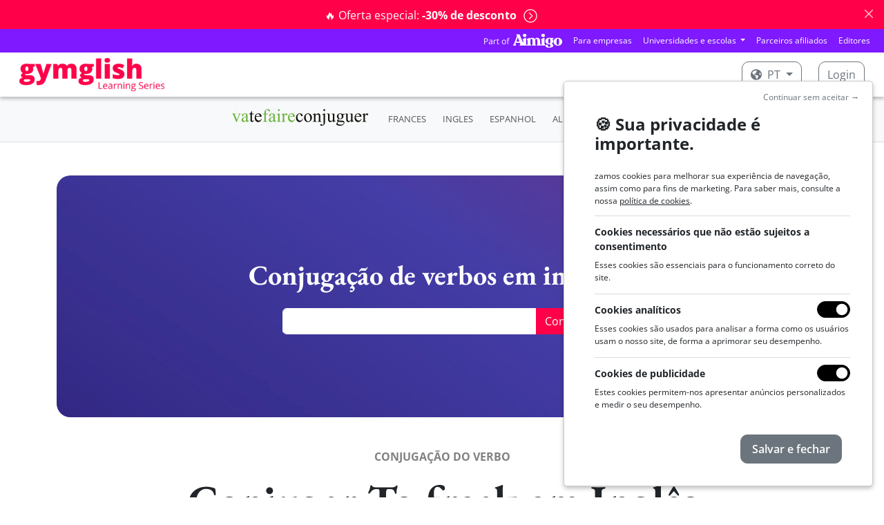

--- FILE ---
content_type: text/html; charset=utf-8
request_url: https://www.gymglish.com/pt/conjugacao/ingles/verbo/to_freak
body_size: 13044
content:



<!DOCTYPE html>

<html  lang="pt" prefix="og: http://ogp.me/ns#">
  <head>
    
      <script>
var getCleanTrackingUrl = function() {
  var a = document.createElement('a');
  a.href = window.location.href;
  var url = a.pathname;

  var params = [ 'username', 'password', 'idnlm', 'e', 's'];
  if (a.search) {
    var qps = '&' + a.search.replace('?', '') + '&';
    for (var i = 0; i < params.length; i++) {
      var param = params[i];
      var iop = qps.indexOf('&' + param + '=');
      if(iop > -1) {
        ioe = qps.indexOf('&', iop + 1);
        qps = qps.slice(0, iop) + qps.slice(ioe, qps.length);
      }
    }

    a.search = qps.slice(1, qps.length - 1);
    url = a.pathname;
    if (a.search) {
      url += a.search;
    }
    if (url.match(/\?$/)) {
      url = url.slice(0, -1);
    }
  }
  return url;
};
</script>
    <script>
      window.dataLayer = window.dataLayer || [];
    </script>
    <script>(function(w,d,s,l,i){w[l]=w[l]||[];w[l].push({'gtm.start':
    new Date().getTime(),event:'gtm.js'});var f=d.getElementsByTagName(s)[0],
    j=d.createElement(s),dl=l!='dataLayer'?'&l='+l:'';j.async=true;j.src=
    'https://www.googletagmanager.com/gtm.js?id='+i+dl;f.parentNode.insertBefore(j,f);
    })(window,document,'script','dataLayer','GTM-KXG4NZC');</script>
    
    

    <meta charset="utf-8">
    
      
    

    
      
        
          <script type="application/ld+json">{"@context": "https://schema.org", "@type": "BreadcrumbList", "itemListElement": [{"@type": "ListItem", "position": 1, "item": {"@id": "https://www.gymglish.com/pt", "name": "Início"}}, {"@type": "ListItem", "position": 2, "item": {"@id": "https://www.gymglish.com/pt/conjugacao/ingles", "name": "Conjugação inglesa com Gymglish"}}, {"@type": "ListItem", "position": 3, "item": {"@id": "https://www.gymglish.com/pt/conjugacao/ingles/verbo/to_freak", "name": "To_freak"}}]}</script>
        
      
    

    
      <meta name="viewport" content="width=device-width,initial-scale=1,shrink-to-fit=no">
    

    <link rel="image_src" href="https://fastly-a9fast-com.freetls.fastly.net/www.gymglish.com/images/website-logo-80x.png" />
    
  <link href="https://fastly-a9fast-com.freetls.fastly.net/static-s3/webmedia/css/dist/website-netflix.446ce1110dad340d8dfa.min.css" rel="stylesheet" type="text/css" />

    

    

  <meta name="apple-itunes-app" content="app-id=536600573">
  <meta name="google-play-app" content="app-id=vatefaireconjuguer.app">

  
    <meta name="viewport" content="width=device-width,initial-scale=1,shrink-to-fit=no">
  

  
    
      
  <title>
    Conjugação inglês do verbo to freak - Conjugador ingleŝ    </title>
  <meta name="description" content="Conjugação inglesa do verbo to freak. Conjugação do verbo to freak em cada tempo.." />

    
  


    
    
      
        <link rel="alternate" hreflang="en" href="https://www.gymglish.com/en/conjugation/english/verb/to_freak">
        <link rel="alternate" hreflang="x-default" href="https://www.gymglish.com/en/conjugation/english/verb/to_freak">
        <link rel="alternate" hreflang="fr" href="https://www.gymglish.com/fr/conjugaison/anglais/verbe/to_freak">
        <link rel="alternate" hreflang="de" href="https://www.gymglish.com/de/konjugation/englisch/verb/to_freak">
        <link rel="alternate" hreflang="es" href="https://www.gymglish.com/es/conjugacion/ingles/verbo/to_freak">
        <link rel="alternate" hreflang="sv" href="https://www.gymglish.com/sv/konjugation/engelska/verb/to_freak">
        <link rel="alternate" hreflang="nl" href="https://www.gymglish.com/nl/vervoeging/engels/werkwoord/to_freak">
        <link rel="alternate" hreflang="pt" href="https://www.gymglish.com/pt/conjugacao/ingles/verbo/to_freak">
        <link rel="alternate" hreflang="it" href="https://www.gymglish.com/it/coniugazione/inglese/verbo/to_freak">
    
    
      <link rel="shortcut icon" href="https://fastly-a9fast-com.freetls.fastly.net/www.gymglish.com/favicon.ico">
<link rel="icon" type="image/png" sizes="16x16" href="https://fastly-a9fast-com.freetls.fastly.net/www.gymglish.com/images/logos/icon-gg-1024x1024.png?w=16&amp;h=16">
<link rel="icon" type="image/png" sizes="32x32" href="https://fastly-a9fast-com.freetls.fastly.net/www.gymglish.com/images/logos/icon-gg-1024x1024.png?w=32&amp;h=32">
<link rel="icon" type="image/png" sizes="64x64" href="https://fastly-a9fast-com.freetls.fastly.net/www.gymglish.com/images/logos/icon-gg-1024x1024.png?w=64&amp;h=64">
<link rel="icon" type="image/png" sizes="96x96" href="https://fastly-a9fast-com.freetls.fastly.net/www.gymglish.com/images/logos/icon-gg-1024x1024.png?w=96&amp;h=96">
<link rel="icon" type="image/png" sizes="160x160" href="https://fastly-a9fast-com.freetls.fastly.net/www.gymglish.com/images/logos/icon-gg-1024x1024.png?w=160&amp;h=160">
<link rel="icon" type="image/png" sizes="192x192" href="https://fastly-a9fast-com.freetls.fastly.net/www.gymglish.com/images/logos/icon-gg-1024x1024.png?w=192&amp;h=192">
<link rel="apple-touch-icon" sizes="120x120" href="https://fastly-a9fast-com.freetls.fastly.net/www.gymglish.com/images/logos/icon-gg-1024x1024.png?w=120&amp;h=120">
<link rel="apple-touch-icon" sizes="152x152" href="https://fastly-a9fast-com.freetls.fastly.net/www.gymglish.com/images/logos/icon-gg-1024x1024.png?w=152&amp;h=152">
<link rel="apple-touch-icon" sizes="167x167" href="https://fastly-a9fast-com.freetls.fastly.net/www.gymglish.com/images/logos/icon-gg-1024x1024.png?w=167&amp;h=167">
<link rel="apple-touch-icon" sizes="180x180" href="https://fastly-a9fast-com.freetls.fastly.net/www.gymglish.com/images/logos/icon-gg-1024x1024.png?w=180&amp;h=180">
    
    
      <link rel="canonical" href="https://www.gymglish.com/pt/conjugacao/ingles/verbo/to_freak">
    
    
    
    
      
        <script async defer data-domain="gymglish.com" src="https://plausible.io/js/script.js"></script>
<script>window.plausible = window.plausible || function() { (window.plausible.q = window.plausible.q || []).push(arguments) }</script>
      
    
  </head>
  <body class="a9-body-sticky-header ">
    
      <noscript><iframe src="https://www.googletagmanager.com/ns.html?id=GTM-KXG4NZC" height="0" width="0" style="display:none;visibility:hidden"></iframe></noscript>
    
    
  
    
  
    
  
    






  
    <div class="alert alert-danger alert-dismissible fade show text-center a9-website-top-alert" role="alert">
      
      
        
      
      
          
            <a href="/pt/shop"  data-a9-plausible-click-event="discount-banner-cta-click">
              🔥 Oferta especial: <strong>-30% de desconto</strong>
              <span class="a9-disable-alert-links-hidden alert-chevron-circle-right"><svg  xmlns="https://www.w3.org/2000/svg" viewBox="0 0 512 512">
                            <path d="M8 256c0 137 111 248 248 248s248-111 248-248S393 8 256 8 8 119 8 256zM256 40c118.7 0 216 96.1 216 216 0 118.7-96.1 216-216 216-118.7 0-216-96.1-216-216 0-118.7 96.1-216 216-216zm86.6 224.5l-115.1 115c-4.7 4.7-12.3 4.7-17 0l-7.1-7.1c-4.7-4.7-4.7-12.3 0-17L303 256l-99.5-99.5c-4.7-4.7-4.7-12.3 0-17l7.1-7.1c4.7-4.7 12.3-4.7 17 0l115.1 115c4.6 4.8 4.6 12.4-.1 17.1z"/>
                        </svg></span>
            </a>
          
        
      
      <button type="button" class="btn-close" data-bs-dismiss="alert" aria-label="Close"></button>
    </div>
  

    





    






  
  





  <nav class="navbar navbar-expand-lg navbar-dark gymglish-aimigo-navbar px-2 p-lg-0">
    <div class="container-fluid">
      <picture><source srcset="https://fastly-a9fast-com.freetls.fastly.net/s3/studio-gymglish-com/website/part-of-aimigo-logo-d77ff757.png.__a9webp__.webp?h=20, https://fastly-a9fast-com.freetls.fastly.net/s3/studio-gymglish-com/website/part-of-aimigo-logo-d77ff757.png.__a9webp__.webp?h=40 2x" type="image/webp"><img src="https://fastly-a9fast-com.freetls.fastly.net/s3/studio-gymglish-com/website/part-of-aimigo-logo-d77ff757.png?h=20" srcset="https://fastly-a9fast-com.freetls.fastly.net/s3/studio-gymglish-com/website/part-of-aimigo-logo-d77ff757.png?h=40 2x" class="d-block d-lg-none"></picture>
      <button class="navbar-toggler" type="button" data-bs-toggle="collapse" data-bs-target="#navbarTogglerPartOfAimigo" aria-controls="navbarTogglerPartOfAimigo" aria-expanded="false" aria-label="Toggle navigation">
        <span class="navbar-toggler-icon"></span>
      </button>
      <div class="collapse navbar-collapse justify-content-end" id="navbarTogglerPartOfAimigo">
        <ul class="navbar-nav mb-2 mb-lg-0 align-items-center">
          <a href="https://www.aimigo.coach"><picture><source srcset="https://fastly-a9fast-com.freetls.fastly.net/s3/studio-gymglish-com/website/part-of-aimigo-logo-d77ff757.png.__a9webp__.webp?h=20, https://fastly-a9fast-com.freetls.fastly.net/s3/studio-gymglish-com/website/part-of-aimigo-logo-d77ff757.png.__a9webp__.webp?h=40 2x" type="image/webp"><img src="https://fastly-a9fast-com.freetls.fastly.net/s3/studio-gymglish-com/website/part-of-aimigo-logo-d77ff757.png?h=20" srcset="https://fastly-a9fast-com.freetls.fastly.net/s3/studio-gymglish-com/website/part-of-aimigo-logo-d77ff757.png?h=40 2x" class="d-none d-lg-block me-2"></picture></a>
          



<li class="nav-item">
  <a class="nav-link" href="https://www.aimigo.coach/pt/business">Para empresas</a>
</li>

<li class="nav-item dropdown">
  <div class="dropdown">
    <a class="dropdown-toggle nav-link" href="#" role="button" data-bs-toggle="dropdown" aria-expanded="false">
      Universidades e escolas
    </a>
    <div class="dropdown-menu dropdown-menu-end">
      <a class="dropdown-item" href="https://www.aimigo.coach/pt/educators">Para os meus alunos</a>
      <a class="dropdown-item" href="https://www.aimigo.coach/pt/partnership">Para os meus clientes</a>
    </div>
  </div>
</li>
<li class="nav-item">
  <a class="nav-link" href="https://www.aimigo.coach/pt/partnership">Parceiros afiliados</a>
</li>
<li class="nav-item">
  <a class="nav-link" href="https://www.aimigo.coach/pt/editors">Editores</a>
</li>

        </ul>
      </div>
    </div>
  </nav>


<header class="navbar navbar-dark a9-netflix-header mb-0 navbar-expand-md">
  <nav class="container-fluid">
    <a href="/pt" class="navbar-brand flex-grow-1">
      
        <picture><source data-srcset="https://fastly-a9fast-com.freetls.fastly.net/www.gymglish.com/static/images/logos/h420-with-mention/logo-gymglish-learning-series-white.png.__a9webp__.webp?w=350, https://fastly-a9fast-com.freetls.fastly.net/www.gymglish.com/static/images/logos/h420-with-mention/logo-gymglish-learning-series-white.png.__a9webp__.webp?w=700 2x" type="image/webp"><img data-src="https://fastly-a9fast-com.freetls.fastly.net/www.gymglish.com/static/images/logos/h420-with-mention/logo-gymglish-learning-series-white.png?w=350" data-srcset="https://fastly-a9fast-com.freetls.fastly.net/www.gymglish.com/static/images/logos/h420-with-mention/logo-gymglish-learning-series-white.png?w=700 2x" class="a9lazyload a9-netflix-logo a9-netflix-logo-white"></picture>
        <picture><source data-srcset="https://fastly-a9fast-com.freetls.fastly.net/www.gymglish.com/static/images/logos/h420-with-mention/logo-gymglish-learning-series-red.png.__a9webp__.webp?w=350, https://fastly-a9fast-com.freetls.fastly.net/www.gymglish.com/static/images/logos/h420-with-mention/logo-gymglish-learning-series-red.png.__a9webp__.webp?w=700 2x" type="image/webp"><img data-src="https://fastly-a9fast-com.freetls.fastly.net/www.gymglish.com/static/images/logos/h420-with-mention/logo-gymglish-learning-series-red.png?w=350" data-srcset="https://fastly-a9fast-com.freetls.fastly.net/www.gymglish.com/static/images/logos/h420-with-mention/logo-gymglish-learning-series-red.png?w=700 2x" class="a9lazyload a9-netflix-logo a9-netflix-logo-red"></picture>
      
    </a>
    
      <ul class="navbar-nav mb-2 mb-lg-0 flex-md-row">
        
          <li class="nav-item dropdown">
            <div class="dropdown a9-language-dropdown nav-link py-0 me-3">
              
              <a class="btn a9-netflix-login-btn dropdown-toggle" href="#" role="button" data-bs-toggle="dropdown" aria-expanded="false">
                <svg class="me-1" xmlns="https://www.w3.org/2000/svg" viewBox="0 0 496 512">
                            <path d="M248 8C111.03 8 0 119.03 0 256s111.03 248 248 248 248-111.03 248-248S384.97 8 248 8zm82.29 357.6c-3.9 3.88-7.99 7.95-11.31 11.28-2.99 3-5.1 6.7-6.17 10.71-1.51 5.66-2.73 11.38-4.77 16.87l-17.39 46.85c-13.76 3-28 4.69-42.65 4.69v-27.38c1.69-12.62-7.64-36.26-22.63-51.25-6-6-9.37-14.14-9.37-22.63v-32.01c0-11.64-6.27-22.34-16.46-27.97-14.37-7.95-34.81-19.06-48.81-26.11-11.48-5.78-22.1-13.14-31.65-21.75l-.8-.72a114.792 114.792 0 0 1-18.06-20.74c-9.38-13.77-24.66-36.42-34.59-51.14 20.47-45.5 57.36-82.04 103.2-101.89l24.01 12.01C203.48 89.74 216 82.01 216 70.11v-11.3c7.99-1.29 16.12-2.11 24.39-2.42l28.3 28.3c6.25 6.25 6.25 16.38 0 22.63L264 112l-10.34 10.34c-3.12 3.12-3.12 8.19 0 11.31l4.69 4.69c3.12 3.12 3.12 8.19 0 11.31l-8 8a8.008 8.008 0 0 1-5.66 2.34h-8.99c-2.08 0-4.08.81-5.58 2.27l-9.92 9.65a8.008 8.008 0 0 0-1.58 9.31l15.59 31.19c2.66 5.32-1.21 11.58-7.15 11.58h-5.64c-1.93 0-3.79-.7-5.24-1.96l-9.28-8.06a16.017 16.017 0 0 0-15.55-3.1l-31.17 10.39a11.95 11.95 0 0 0-8.17 11.34c0 4.53 2.56 8.66 6.61 10.69l11.08 5.54c9.41 4.71 19.79 7.16 30.31 7.16s22.59 27.29 32 32h66.75c8.49 0 16.62 3.37 22.63 9.37l13.69 13.69a30.503 30.503 0 0 1 8.93 21.57 46.536 46.536 0 0 1-13.72 32.98zM417 274.25c-5.79-1.45-10.84-5-14.15-9.97l-17.98-26.97a23.97 23.97 0 0 1 0-26.62l19.59-29.38c2.32-3.47 5.5-6.29 9.24-8.15l12.98-6.49C440.2 193.59 448 223.87 448 256c0 8.67-.74 17.16-1.82 25.54L417 274.25z"/>
                        </svg> pt
              </a>
              <div class="dropdown-menu">
                
                  <a class="dropdown-item" href="/en" data-lang="en">English</a>
                
                  <a class="dropdown-item" href="/fr" data-lang="fr">Français</a>
                
                  <a class="dropdown-item" href="/de" data-lang="de">Deutsch</a>
                
                  <a class="dropdown-item" href="/es" data-lang="es">Español</a>
                
                  <a class="dropdown-item" href="/sv" data-lang="sv">Svenska</a>
                
                  <a class="dropdown-item" href="/nl" data-lang="nl">Nederlands</a>
                
                  <a class="dropdown-item active" href="/pt" data-lang="pt">Português</a>
                
                  <a class="dropdown-item" href="/zh" data-lang="zh">中文</a>
                
                  <a class="dropdown-item" href="/it" data-lang="it">Italiano</a>
                
              </div>
            </div>
          </li>
        

        
          <li class="nav-item">
            <a class="btn a9-netflix-login-btn" href="/workbook/login-link">
              Login
            </a>
          </li>
        
      </ul>
    
  </nav>
</header>

  

    

<header>
  <div>
    <nav class="navbar navbar-expand-md navbar-light bg-light a9-navbar-secondary-v3">
      <div class="mx-auto d-md-flex d-block flex-sm-nowrap flex-grow-1 flex-md-grow-0 px-4 text-center">
        
        <a class="navbar-brand" href="/pt/conjugacao/frances">
          <picture><source srcset="https://fastly-a9fast-com.freetls.fastly.net/www.gymglish.com/static/images/logos/h420-no-mention/vtfc_logo_h420px.png.__a9webp__.webp?h=30, https://fastly-a9fast-com.freetls.fastly.net/www.gymglish.com/static/images/logos/h420-no-mention/vtfc_logo_h420px.png.__a9webp__.webp?h=60 2x" type="image/webp"><img src="https://fastly-a9fast-com.freetls.fastly.net/www.gymglish.com/static/images/logos/h420-no-mention/vtfc_logo_h420px.png?h=30" srcset="https://fastly-a9fast-com.freetls.fastly.net/www.gymglish.com/static/images/logos/h420-no-mention/vtfc_logo_h420px.png?h=60 2x" id="logo-conjugator"></picture>
        </a>
      
        
          <button class="navbar-toggler collapsed" type="button" data-bs-toggle="collapse" data-bs-target="#navbarNav" aria-controls="navbarNav" aria-expanded="false" aria-label="Toggle navigation">
          </button>
          <div class="collapse navbar-collapse" id="navbarNav">
            <ul class="navbar-nav align-items-center">
              <li class="nav-item mx-1">
          <a class="nav-link" href="/pt/conjugacao/frances">FRANCES</a>
        </li><li class="nav-item mx-1">
          <a class="nav-link" href="/pt/conjugacao/ingles">INGLES</a>
        </li><li class="nav-item mx-1">
          <a class="nav-link" href="/pt/conjugacao/espanhol">ESPANHOL</a>
        </li><li class="nav-item mx-1">
          <a class="nav-link" href="/pt/conjugacao/alemao">ALEMAO</a>
        </li><li class="nav-item mx-1">
          <a class="nav-link" href="/pt/conjugacao/italiano">ITALIANO</a>
        </li>
            </ul>
          </div>
        
      </div>
    </nav>
  </div>
</header>

  


    <div id="a9-iframe-resizer" class="flex-grow-1">
      
  <main class="container">
    <input id="current-conjugator" type="hidden" value="EN">
    <div  class="a9-iframe-resizer">
      

        
          <div class="mt-5 a9-tablet-only-jumbotron-section">
            <div class="carousel slide a9-jumbotron-carousel" data-bs-ride="carousel" data-bs-pause="false">
  <div class="a9-jumbotron-slide-filter a9-jumbotron-slide-text-parent">
    <div class="container-xxl">
      
        <div class="a9-jumbotron-slide-text-container a9-jumbotron-slide-text-container-always-center-no-restriction a9-jumbotron-limited-width">
          
                <div class="h1 my-0">
                
  Conjugação de verbos em inglês <picture><source data-srcset="https://fastly-a9fast-com.freetls.fastly.net/s3/studio-gymglish-com/website/US-UK_icon-ca8c8514.png.__a9webp__.webp?h=30, https://fastly-a9fast-com.freetls.fastly.net/s3/studio-gymglish-com/website/US-UK_icon-ca8c8514.png.__a9webp__.webp?h=60 2x" type="image/webp"><img data-src="https://fastly-a9fast-com.freetls.fastly.net/s3/studio-gymglish-com/website/US-UK_icon-ca8c8514.png?h=30" data-srcset="https://fastly-a9fast-com.freetls.fastly.net/s3/studio-gymglish-com/website/US-UK_icon-ca8c8514.png?h=60 2x" class="a9lazyload mb-1"></picture>

                </div>
                <form class="search-form search-form_conjugation mx-auto mt-4" id="searchform" method="get" action="/pt/conjugacao/ingles/search" accept-charset="utf-8">
                  <div class="input-group flex-nowrap">
                    <input id="vtfc-verb-input" type="text" class="form-control search-box" name="verb">
                    <input type="submit" id="submit-search" class="btn btn-primary" value="Conjugar" />
                  </div>
                </form>
              
        </div>
      
    </div>
  </div>
  <div class="carousel-inner">
    
                


  
  <div class="carousel-item active">
    
      <picture><source media="(max-width: 767px)" type="image/webp"  srcset="https://fastly-a9fast-com.freetls.fastly.net/s3/studio-gymglish-com/website/pc-jumbotron-mobile-fd821611.png.__a9webp__.webp?w=768 1x, https://fastly-a9fast-com.freetls.fastly.net/s3/studio-gymglish-com/website/pc-jumbotron-mobile-fd821611.png.__a9webp__.webp?w=1536 2x">
<source media="(max-width: 767px)"  srcset="https://fastly-a9fast-com.freetls.fastly.net/s3/studio-gymglish-com/website/pc-jumbotron-mobile-fd821611.png?w=768 1x, https://fastly-a9fast-com.freetls.fastly.net/s3/studio-gymglish-com/website/pc-jumbotron-mobile-fd821611.png?w=1536 2x">
<source media="(min-width: 768px)" type="image/webp"  srcset="https://fastly-a9fast-com.freetls.fastly.net/s3/studio-gymglish-com/website/pc-jumbotron-tablet-23788e9c.png.__a9webp__.webp?w=2400 1x, https://fastly-a9fast-com.freetls.fastly.net/s3/studio-gymglish-com/website/pc-jumbotron-tablet-23788e9c.png.__a9webp__.webp?w=4800 2x">
<source media="(min-width: 768px)"  srcset="https://fastly-a9fast-com.freetls.fastly.net/s3/studio-gymglish-com/website/pc-jumbotron-tablet-23788e9c.png?w=2400 1x, https://fastly-a9fast-com.freetls.fastly.net/s3/studio-gymglish-com/website/pc-jumbotron-tablet-23788e9c.png?w=4800 2x">
<img  src="https://fastly-a9fast-com.freetls.fastly.net/s3/studio-gymglish-com/website/pc-jumbotron-tablet-23788e9c.png?w=2400" srcset="https://fastly-a9fast-com.freetls.fastly.net/s3/studio-gymglish-com/website/pc-jumbotron-tablet-23788e9c.png?w=4800 2x"></picture>
    
  </div>











              
  </div>
</div>
          </div>
        

        
          




  
    <!-- DETAILS DU VERBE & OPTIONS -->
    <div class="full-info">
      <div id="details-du-verbe">
        <h1 class="h2 conjugation-verb text-center">
          
            <p class="text-center text-uppercase conjugation-info conjugation-intro mt-5">Conjugação do verbo</p>
          
          Conjugar To freak em Inglês
        </h1>
      </div>
      <div class="text-center fst-italic conjugation-info">
        
          Verbo <strong>regular</strong>
        
      </div>
      <div class="text-center fst-italic conjugation-info">
        freak, freaked, freaked
      </div>
    </div>

    

    

    <!-- VERB FORMS -->
    <h2 class="conjugation-mode">
      Indicative
    </h2>
    <div class="conjugation-divider"></div>

    <div class="row">
      <div class="col-6 col-lg-4">
        <h3 class="font-weight-bold tense-name">Present (simple)</h3>
        <ul class="conjucation-forms">
          <li>I <span class="vert">
            
              freak
            
          </span> </li>

          <li>you <span class="vert">
            
              freak
            
          </span> </li>

          <li>he <span class="vert">
            
              
                freaks
              
            
          </span> </li>

          <li>we <span class="vert">
            
              freak
            
          </span> </li>

          <li>you <span class="vert">
            
              freak
            
          </span> </li>

          <li>they <span class="vert">
            
              freak
            
          </span> </li>
        </ul>
      </div>
      <div class="col-6 col-lg-4">
        <h3 class="font-weight-bold tense-name">Present progressive / continuous</h3>
        <ul class="conjucation-forms">
          <li>I am <span class="vert">freaking</span> </li>
          <li>you are <span class="vert">freaking</span> </li>
          <li>he is <span class="vert">freaking</span> </li>
          <li>we are <span class="vert">freaking</span> </li>
          <li>you are <span class="vert">freaking</span> </li>
          <li>they are <span class="vert">freaking</span> </li>
        </ul>
      </div>

      <div class="col-6 col-lg-4">
        <h3 class="font-weight-bold tense-name">Past (simple)</h3>
        <ul class="conjucation-forms">
          <li> I <span class="vert">
            
              freaked
            
          </span> </li>

          <li>you <span class="vert">
            
              freaked
            
          </span> </li>

          <li>he <span class="vert">
            
              freaked
            
          </span> </li>

          <li>we <span class="vert">
            
              freaked
            
          </span> </li>

          <li>you <span class="vert">
            
              freaked
            
          </span> </li>

          <li>they <span class="vert">
            
              freaked
            
          </span> </li>

        </ul>
      </div>

      <div class="col-6 col-lg-4">
        <h3 class="font-weight-bold tense-name">Past progressive / continuous</h3>
        <ul class="conjucation-forms">
          <li>I was <span class="vert">freaking</span> </li>
          <li>you were <span class="vert">freaking</span> </li>
          <li>he was <span class="vert">freaking</span> </li>
          <li>we were <span class="vert">freaking</span> </li>
          <li>you were <span class="vert">freaking</span> </li>
          <li>they were <span class="vert">freaking</span> </li>
        </ul>
      </div>

      <div class="col-6 col-lg-4">
        <h3 class="font-weight-bold tense-name">Present perfect (simple)</h3>
        <ul class="conjucation-forms">
          <li>I have <span class="vert">freaked</span> </li>
          <li>you have <span class="vert">freaked</span> </li>
          <li>he has <span class="vert">freaked</span> </li>
          <li>we have <span class="vert">freaked</span> </li>
          <li>you have <span class="vert">freaked</span> </li>
          <li>they have <span class="vert">freaked</span> </li>
        </ul>
      </div>

      <div class="col-6 col-lg-4">
        <h3 class="font-weight-bold tense-name">Present perfect progressive / continuous</h3>
        <ul class="conjucation-forms">
          <li>I have been <span class="vert">freaking</span> </li>
          <li>you have been <span class="vert">freaking</span> </li>
          <li>he has been <span class="vert">freaking</span> </li>
          <li>we have been <span class="vert">freaking</span> </li>
          <li>you have been <span class="vert">freaking</span> </li>
          <li>they have been <span class="vert">freaking</span> </li>
        </ul>
      </div>

      <div class="col-6 col-lg-4">
        <h3 class="font-weight-bold tense-name">Past perfect</h3>
        <ul class="conjucation-forms">
          <li>I had <span class="vert">freaked</span> </li>
          <li>you had <span class="vert">freaked</span> </li>
          <li>he had <span class="vert">freaked</span> </li>
          <li>we had <span class="vert">freaked</span> </li>
          <li>you had <span class="vert">freaked</span> </li>
          <li>they had <span class="vert">freaked</span> </li>
        </ul>
      </div>

      <div class="col-6 col-lg-4">
        <h3 class="font-weight-bold tense-name">Past perfect progressive / continuous</h3>
        <ul class="conjucation-forms">
          <li>I had been <span class="vert">freaking</span> </li>
          <li>you had been <span class="vert">freaking</span> </li>
          <li>he had been <span class="vert">freaking</span> </li>
          <li>we had been <span class="vert">freaking</span> </li>
          <li>you had been <span class="vert">freaking</span> </li>
          <li>they had been <span class="vert">freaking</span> </li>
        </ul>
      </div>

      <div class="col-6 col-lg-4">
        <h3 class="font-weight-bold tense-name">Future</h3>
        <ul class="conjucation-forms">
          <li>I will <span class="vert">freak</span> </li>
          <li>you will <span class="vert">freak</span> </li>
          <li>he will <span class="vert">freak</span> </li>
          <li>we will <span class="vert">freak</span> </li>
          <li>you will <span class="vert">freak</span> </li>
          <li>they will <span class="vert">freak</span> </li>
        </ul>
      </div>

      <div class="col-6 col-lg-4">
        <h3 class="font-weight-bold tense-name">Future progressive / continuous</h3>
        <ul class="conjucation-forms">
          <li>I will be <span class="vert">freaking</span> </li>
          <li>you will be <span class="vert">freaking</span> </li>
          <li>he will be <span class="vert">freaking</span> </li>
          <li>we will be <span class="vert">freaking</span> </li>
          <li>you will be <span class="vert">freaking</span> </li>
          <li>they will be <span class="vert">freaking</span> </li>
        </ul>
      </div>

      <div class="col-6 col-lg-4">
        <h3 class="font-weight-bold tense-name">Future perfect</h3>
        <ul class="conjucation-forms">
          <li>I will have <span class="vert">freaked</span> </li>
          <li>you will have <span class="vert">freaked</span> </li>
          <li>he will have <span class="vert">freaked</span> </li>
          <li>we will have <span class="vert">freaked</span> </li>
          <li>you will have <span class="vert">freaked</span> </li>
          <li>they will have <span class="vert">freaked</span> </li>
        </ul>
      </div>

      <div class="col-6 col-lg-4">
        <h3 class="font-weight-bold tense-name">Future perfect continuous</h3>
        <ul class="conjucation-forms">
          <li>I will have been <span class="vert">freaking</span> </li>
          <li>you will have been <span class="vert">freaking</span> </li>
          <li>he will have been <span class="vert">freaking</span> </li>
          <li>we will have been <span class="vert">freaking</span>  </li>
          <li>you will have been <span class="vert">freaking</span> </li>
          <li>they will have been <span class="vert">freaking</span> </li>
        </ul>
      </div>
    </div>

    <h2 class="conjugation-mode">
      Conditional
    </h2>
    <div class="conjugation-divider"></div>

    <div class="row">
      <div class="col-6 col-lg-4">
        <h3 class="font-weight-bold tense-name">Simple</h3>
        <ul class="conjucation-forms">
          <li>I would <span class="vert">freak</span> </li>
          <li>you would <span class="vert">freak</span> </li>
          <li>he would <span class="vert">freak</span> </li>
          <li>we would <span class="vert">freak</span> </li>
          <li>you would <span class="vert">freak</span> </li>
          <li>they would <span class="vert">freak</span> </li>
        </ul>
      </div>

      <div class="col-6 col-lg-4">
        <h3 class="font-weight-bold tense-name">Progressive</h3>
        <ul class="conjucation-forms">
          <li>I would be <span class="vert">freaking</span> </li>
          <li>you would be <span class="vert">freaking</span> </li>
          <li>he would be <span class="vert">freaking</span> </li>
          <li>we would be <span class="vert">freaking</span> </li>
          <li>you would be <span class="vert">freaking</span> </li>
          <li>they would be <span class="vert">freaking</span> </li>
        </ul>
      </div>

      <div class="col-6 col-lg-4">
        <h3 class="font-weight-bold tense-name">Perfect</h3>
        <ul class="conjucation-forms">
          <li>I would have <span class="vert">freaked</span> </li>
          <li>you would have <span class="vert">freaked</span> </li>
          <li>he would have <span class="vert">freaked</span> </li>
          <li>we would have <span class="vert">freaked</span> </li>
          <li>you would have <span class="vert">freaked</span> </li>
          <li>they would have <span class="vert">freaked</span> </li>
        </ul>
      </div>

      <div class="col-6 col-lg-4">
        <h3 class="font-weight-bold tense-name">Perfect progressive</h3>
        <ul class="conjucation-forms">
          <li>I would have been <span class="vert">freaking</span> </li>
          <li>you would have been <span class="vert">freaking</span> </li>
          <li>he would have been <span class="vert">freaking</span> </li>
          <li>we would have been <span class="vert">freaking</span> </li>
          <li>you would have been <span class="vert">freaking</span> </li>
          <li>they would have been <span class="vert">freaking</span> </li>
        </ul>
      </div>
    </div>

    <h2 class="conjugation-mode">
      Infinitive
    </h2>
    <div class="conjugation-divider"></div>

    <div class="row">
      <div class="col-6 col-lg-4">
        <h3 class="font-weight-bold tense-name">Infinitive</h3>
        <ul class="conjucation-forms">
          <li>to <span class="vert">freak</span> </li>
        </ul>
      </div>
    </div>

    <h2 class="conjugation-mode">
      Imperative
    </h2>
    <div class="conjugation-divider"></div>

    <div class="row">
      <div class="col-6 col-lg-4">
        <h3 class="font-weight-bold tense-name">Imperative</h3>
        <ul class="conjucation-forms">
          <li><span class="vert">freak</span> </li>
          <li>Let's <span class="vert">freak</span> </li>
        </ul>
      </div>
    </div>
  



          
            
  <hr/>
  <div class="mt-5 text-center text-muted small">
    Se você tem dificuldades com a conjugação do verbo <i>to freak</i>, descubra nossos <a href="https://www.gymglish.com/pt/gymglish">cursos de inglês</a> Gymglish!

    Vatefaireconjuguer é um conjugador online gratuito criado pela Gymglish. Fundada em 2004, a Gymglish oferece cursos de idiomas online personalizados: <a href="https://www.gymglish.com/pt/gymglish">Curso de inglês online</a>, <a href="https://www.gymglish.com/pt/frantastique">curso de francês</a>, <a href="https://www.gymglish.com/pt/hotel-borbollon">curso de espanhol </a>, <a href="https://www.gymglish.com/pt/wunderbla">curso de alemão</a>, <a href="https://www.gymglish.com/pt/saga-baldoria">curso de italiano</a>, etc. Conjugue todos os verbos em inglês (de todos os grupos) em todos os tempos e modos: Indicative, Present, Past-perfect, Present perfect progressive, Future perfect continuous, Conditional, Infinitive, Imperative, etc. Não tem certeza de como conjugar o verbo ingleŝ <i>to freak</i>? Basta digitar ' <i>to freak</i>' na nossa barra de pesquisa para ver a sua conjugação em inglês. Também é possível conjugar uma frase, por exemplo "conjugar um verbo! A fim de melhorar a sua ortografia, Gymglish também oferece cursos de inglês online e te dá acesso à muitas  <a href="https://www.gymglish.com/pt/gymglish/gramatica-ingles">regras gramaticais </a>para aprender a língua, incluindo dicas ortográficas e de conjugação. Não se esqueça de consultar a nossa lista de <a href="https://www.gymglish.com/pt/conjugacao/ingles/verbos-irregulares"> verbos irregulares</a> e <a href="https://www.gymglish.com/pt/conjugacao/ingles/verbos-modais"> verbos modais!</a>
    <br>Nossos conjugadores de verbos online: <a href="https://www.gymglish.com/pt/conjugacao/frances">conjugador francês</a>, <a href="https://www.gymglish.com/pt/conjugacao/espanhol">conjugador espanhol</a>, <a href="https://www.gymglish.com/pt/conjugacao/alemao">conjugador alemão</a>, <a href="https://www.gymglish.com/pt/conjugacao/italiano">conjugador italiano</a>.
    <br>
    Baixe gratuitamente nossos apps de conjugação:

    <a class="d-inline-block" href="https://play.google.com/store/apps/dev?id=6942507684732107806" target="_blank" rel="noopener"><svg class="a9-svg-h-1rem" xmlns="https://www.w3.org/2000/svg" viewBox="0 0 448 512">
                            <path d="M89.6 204.5v115.8c0 15.4-12.1 27.7-27.5 27.7-15.3 0-30.1-12.4-30.1-27.7V204.5c0-15.1 14.8-27.5 30.1-27.5 15.1 0 27.5 12.4 27.5 27.5zm10.8 157c0 16.4 13.2 29.6 29.6 29.6h19.9l.3 61.1c0 36.9 55.2 36.6 55.2 0v-61.1h37.2v61.1c0 36.7 55.5 36.8 55.5 0v-61.1h20.2c16.2 0 29.4-13.2 29.4-29.6V182.1H100.4v179.4zm248-189.1H99.3c0-42.8 25.6-80 63.6-99.4l-19.1-35.3c-2.8-4.9 4.3-8 6.7-3.8l19.4 35.6c34.9-15.5 75-14.7 108.3 0L297.5 34c2.5-4.3 9.5-1.1 6.7 3.8L285.1 73c37.7 19.4 63.3 56.6 63.3 99.4zm-170.7-55.5c0-5.7-4.6-10.5-10.5-10.5-5.7 0-10.2 4.8-10.2 10.5s4.6 10.5 10.2 10.5c5.9 0 10.5-4.8 10.5-10.5zm113.4 0c0-5.7-4.6-10.5-10.2-10.5-5.9 0-10.5 4.8-10.5 10.5s4.6 10.5 10.5 10.5c5.6 0 10.2-4.8 10.2-10.5zm94.8 60.1c-15.1 0-27.5 12.1-27.5 27.5v115.8c0 15.4 12.4 27.7 27.5 27.7 15.4 0 30.1-12.4 30.1-27.7V204.5c0-15.4-14.8-27.5-30.1-27.5z"/>
                        </svg></a>
    <a class="d-inline-block ms-2" href="https://apps.apple.com/fr/developer/gymglish-a9/id513283726#see-all/i-phonei-pad-apps" target="_blank" rel="noopener"><svg class="a9-svg-h-1rem" xmlns="https://www.w3.org/2000/svg" viewBox="0 0 384 512">
                            <path d="M318.7 268.7c-.2-36.7 16.4-64.4 50-84.8-18.8-26.9-47.2-41.7-84.7-44.6-35.5-2.8-74.3 20.7-88.5 20.7-15 0-49.4-19.7-76.4-19.7C63.3 141.2 4 184.8 4 273.5q0 39.3 14.4 81.2c12.8 36.7 59 126.7 107.2 125.2 25.2-.6 43-17.9 75.8-17.9 31.8 0 48.3 17.9 76.4 17.9 48.6-.7 90.4-82.5 102.6-119.3-65.2-30.7-61.7-90-61.7-91.9zm-56.6-164.2c27.3-32.4 24.8-61.9 24-72.5-24.1 1.4-52 16.4-67.9 34.9-17.5 19.8-27.8 44.3-25.6 71.9 26.1 2 49.9-11.4 69.5-34.3z"/>
                        </svg></a>
  </div>
  <div class="hidden" data-rf="GYMGLISHDOTCOM_CONJUGATION_INGLES_PT" id="a9_tracking_rf" data-always-set-rf="true"></div>

          
        

      

    </div>
  </main>

  
    




<div class="modal fade" id="beforeyouleave-modal" tabindex="-1" aria-labelledby="beforeyouleave-modal" aria-hidden="true">
  <div class="modal-dialog modal-dialog-centered modal-lg">
    <div class="modal-content">
      <div class="modal-body p-0">
        <button type="button" class="btn-close" data-bs-dismiss="modal" aria-label="Close"></button>
        <div class="container">
          <div class="row">
            <div class="col-sm-6 p-0">
              <picture><source srcset="https://fastly-a9fast-com.freetls.fastly.net/s3/studio-gymglish-com/website/AImigo_2-95ca6d60.png.__a9webp__.webp?w=1000, https://fastly-a9fast-com.freetls.fastly.net/s3/studio-gymglish-com/website/AImigo_2-95ca6d60.png.__a9webp__.webp?w=2000 2x" type="image/webp"><img src="https://fastly-a9fast-com.freetls.fastly.net/s3/studio-gymglish-com/website/AImigo_2-95ca6d60.png?w=1000" srcset="https://fastly-a9fast-com.freetls.fastly.net/s3/studio-gymglish-com/website/AImigo_2-95ca6d60.png?w=2000 2x" ></picture>
            </div>
            <div class="col-sm-6 my-4 a9-modal-content">
              





<h1>
  
    Aprenda um novo idioma com a sua Learning Serie
  
</h1>
              <div class="mb-3">
                





<p>
  
    Um episódio diário de 10 minutos sob medida para saber tudo sobre a língua e sua cultura. Humor incluído!
  
</p>

              </div>

              <div class="text-center">
                <div class="d-inline-flex flex-column">
                  <a href="/pt/test" class="btn btn-primary mb-2">
                    Teste grátis
                  </a>

                  <a href="/pt/" class="btn btn-outline-secondary">
                    Mais informações
                  </a>
                </div></div>
            </div>
          </div>
        </div>
      </div>
    </div>
  </div>
</div>

  


      
        <main class="container-fluid a9-container-fluid">
          
        </main>
      

      
      
    </div>


    
      
        






<script>
  window.a9CookieContentOptions = {
    title: null,
    message: 'zamos cookies para melhorar sua experiência de navegação, assim como para fins de marketing. Para saber mais, consulte a nossa \u003Ca data\u002Dprivacy\u002Dlink\u003Epolítica de cookies\u003C/a\u003E.',
    
      policyUrl: 'https://www.aimigo.coach/privacy-policy.pdf',
    
    moreInfoLabel: '',
    cookieTypes: [{
      value: 'analytics',
      label: '\u003Cb\u003ECookies analíticos:\u003C/b\u003E Esses cookies são usados para analisar a forma como os usuários usam o nosso site, de forma a aprimorar seu desempenho.'
    }],
    acceptBtnLabel: 'Aceitar',
    advancedBtnLabel: 'Configurações',
    necessaryCookieTypeLabel: 'essential',
    necessaryCookieTypeDesc: '\u003Cb\u003ECookies necessários que não estão sujeitos a consentimento:\u003C/b\u003E Esses cookies são essenciais para o funcionamento correto do site.',
  }
</script>

<div class="a9-cookie-enabled">
  
</div>



        










<!-- Cookie Banner: Modern design -->
<script>
  // Only on our website for now
  if (location.hostname && (location.hostname.indexOf('www.gymglish.com') !== -1 || location.hostname.indexOf('www.aimigo.coach') !== -1)) {
    window.a9CookieContentOptions.modernDesign = true; // New design
    window.a9CookieContentOptions.title = '🍪 Sua privacidade é importante.';
    window.a9CookieContentOptions.message = 'zamos cookies para melhorar sua experiência de navegação, assim como para fins de marketing. Para saber mais, consulte a nossa \u003Ca data\u002Dprivacy\u002Dlink\u003Epolítica de cookies\u003C/a\u003E.';
    window.a9CookieContentOptions.cookieTypes = [
      {
        value: 'analytics',
        label: "\u003Cb\u003ECookies analíticos\u003C/b\u003E Esses cookies são usados para analisar a forma como os usuários usam o nosso site, de forma a aprimorar seu desempenho."
      },
      {
        value: 'advertisement',
        label: '\u003Cb\u003ECookies de publicidade\u003C/b\u003E Estes cookies permitem\u002Dnos apresentar anúncios personalizados e medir o seu desempenho.'
      },
    ];
    window.a9CookieContentOptions.necessaryCookieTypeDesc = '\u003Cb\u003ECookies necessários que não estão sujeitos a consentimento\u003C/b\u003E Esses cookies são essenciais para o funcionamento correto do site.';
    window.a9CookieContentOptions.acceptBtnLabel = 'Salvar e fechar';
    window.a9CookieContentOptions.ignoreAllBtnLabel = 'Continuar sem aceitar \u0026#x2192\u003B';
    window.a9CookieContentOptions.advancedBtnLabel = null; // This will collapse cookieTypes (always open)
  }
</script>

      
    

    <div class="hidden" data-rf="GYMGLISHDOTCOM_CONJUGATION_INGLES_PT" id="a9_tracking_rf" data-always-set-rf="true"></div>

    





<footer id="a9-site-footer" >
  

  
    <div class="container">
      <div class="row row-no-mb">
        
          <div class="a9-site-footer-menu col-md">
            
            
              <div class="a9-site-footer-title" id="footer-a9-column-0">
                
                <a role="button" data-toggle="collapse" data-bs-toggle="collapse" href="#collapse-footer-a9-column-0" aria-expanded="true" aria-controls="collapse-footer-a9-column-0" class="collapsed">
                  Nossa empresa
                  
                  <svg class="plus float-right float-end d-md-none" xmlns="https://www.w3.org/2000/svg" viewBox="0 0 448 512">
                            <path d="M416 208H272V64c0-17.67-14.33-32-32-32h-32c-17.67 0-32 14.33-32 32v144H32c-17.67 0-32 14.33-32 32v32c0 17.67 14.33 32 32 32h144v144c0 17.67 14.33 32 32 32h32c17.67 0 32-14.33 32-32V304h144c17.67 0 32-14.33 32-32v-32c0-17.67-14.33-32-32-32z"/>
                        </svg>
                  <svg class="minus float-right float-end d-md-none" xmlns="https://www.w3.org/2000/svg" viewBox="0 0 448 512">
                            <path d="M416 208H32c-17.67 0-32 14.33-32 32v32c0 17.67 14.33 32 32 32h384c17.67 0 32-14.33 32-32v-32c0-17.67-14.33-32-32-32z"/>
                        </svg>
                </a>
              </div>
              <div id="collapse-footer-a9-column-0" class="collapse" aria-labelledby="footer-a9-column-0">
            
            
            
              <ul >
                
                  
                    <li><a href="https://www.aimigo.coach/pt/about" target="_blank" rel="noopener">Sobre a Aimigo</a></li>
                  
                
                  
                    <li><a href="https://www.gymglish.com/stories/">Testemunhos</a>⭐️ ⭐️ ⭐️ ⭐️</li>
                  
                
                  
                    <li><a href="https://blog.gymglish.com/">Blog</a></li>
                  
                
                  
                    <li><a href="/en/partnership" target="_blank" rel="noopener">Parceria</a></li>
                  
                
                  
                    <li><a href="/pt/fale-conosco">Fale conosco</a></li>
                  
                
                  
                    <li>
      <a href="/en/jobs" target="_blank" rel="noopener">Ofertas de emprego <span class="badge text-bg-secondary">We're hiring</span></a></li>
                  
                
                  
                    <li>
      <a href="https://www.gymglish.com/en/social-impact" target="_blank" rel="noopener">Social Impact</a></li>
                  
                
                  
                    <li><a href="/en/focus-group" rel="noopener">BetaTesting Community 🧪</a></li>
                  
                
                  
                    <li><a href="/shop/gift">Dê um curso Gymglish de presente</a></li>
                  
                
                  
                    <li><a href="https://help.gymglish.com" target="_blank" rel="noopener">Ajuda</a></li>
                  
                
                  
                    <li><a href="https://help.gymglish.com/en/articles/1463040">Status <span class="status-dot" style="display: inline-block;

                                                                                                             width: 10px;
                                                                                                             height: 10px;
                                                                                                             border-radius: 50%;
                                                                                                             background: limegreen;
                                                                                                             margin-right: 5px;"></span></a></li>
                  
                
              </ul>
            
            
            
              </div>
            
          </div>
        
          <div class="a9-site-footer-menu col-md">
            
            
              <div class="a9-site-footer-title d-md-none" id="footer-a9-column-1">
                
                <a role="button" data-toggle="collapse" data-bs-toggle="collapse" href="#collapse-footer-a9-column-1" aria-expanded="true" aria-controls="collapse-footer-a9-column-1" class="collapsed">
                  Gymglish
                  
                  <svg class="plus float-right float-end d-md-none" xmlns="https://www.w3.org/2000/svg" viewBox="0 0 448 512">
                            <path d="M416 208H272V64c0-17.67-14.33-32-32-32h-32c-17.67 0-32 14.33-32 32v144H32c-17.67 0-32 14.33-32 32v32c0 17.67 14.33 32 32 32h144v144c0 17.67 14.33 32 32 32h32c17.67 0 32-14.33 32-32V304h144c17.67 0 32-14.33 32-32v-32c0-17.67-14.33-32-32-32z"/>
                        </svg>
                  <svg class="minus float-right float-end d-md-none" xmlns="https://www.w3.org/2000/svg" viewBox="0 0 448 512">
                            <path d="M416 208H32c-17.67 0-32 14.33-32 32v32c0 17.67 14.33 32 32 32h384c17.67 0 32-14.33 32-32v-32c0-17.67-14.33-32-32-32z"/>
                        </svg>
                </a>
              </div>
              <div id="collapse-footer-a9-column-1" class="collapse" aria-labelledby="footer-a9-column-1">
            
            
              <div class="a9-site-footer-title d-none d-md-block">
                <a href="https://www.gymglish.com/pt"><picture><source srcset="https://fastly-a9fast-com.freetls.fastly.net/www.gymglish.com/static/images/logos/h420-with-mention/logo-gymglish-learning-series-red.png.__a9webp__.webp?h=60, https://fastly-a9fast-com.freetls.fastly.net/www.gymglish.com/static/images/logos/h420-with-mention/logo-gymglish-learning-series-red.png.__a9webp__.webp?h=120 2x" type="image/webp"><img src="https://fastly-a9fast-com.freetls.fastly.net/www.gymglish.com/static/images/logos/h420-with-mention/logo-gymglish-learning-series-red.png?h=60" srcset="https://fastly-a9fast-com.freetls.fastly.net/www.gymglish.com/static/images/logos/h420-with-mention/logo-gymglish-learning-series-red.png?h=120 2x" class="footer-logo-image" alt="Gymglish"></picture></a>
              </div>
            
            
              <ul >
                
                  
                    <li><a href="https://www.gymglish.com/pt">Explore nossas Learning Series</a></li>
                  
                
                  
                    <li><a href="/shop" target="_blank" rel="noopener">Loja online 🛍</a></li>
                  
                
                  
                    <li><a href="/pt/frantastique" target="_blank" rel="noopener">Aprender francês com Frantastique</a></li>
                  
                
                  
                    <li><a href="/pt/hotel-borbollon" target="_blank" rel="noopener">Aprender espanhol com Hotel Borbollón</a></li>
                  
                
                  
                    <li><a href="/pt/wunderbla" target="_blank" rel="noopener">Aprender alemão com Wunderbla </a></li>
                  
                
                  
                    <li><a href="/pt/saga-baldoria" target="_blank" rel="noopener">Aprender italiano com Saga Baldoria </a></li>
                  
                
                  
                    <li><a href="https://www.gymglish.com/thewordofthemonth" target="_blank" rel="noopener">The Word of the Month</a></li>
                  
                
                  
                    <li><a href="https://play.google.com/store/apps/details?id=com.gymglish.ggmobile">Gymglish for Android</a></li>
                  
                
                  
                    <li><a href="https://apps.apple.com/app/language-lessons-gymglish/id513283723">Gymglish for iOS</a></li>
                  
                
              </ul>
            
            
            
              </div>
            
          </div>
        
          <div class="a9-site-footer-menu col-md">
            
            
              <div class="a9-site-footer-title d-md-none" id="footer-a9-column-2">
                
                <a role="button" data-toggle="collapse" data-bs-toggle="collapse" href="#collapse-footer-a9-column-2" aria-expanded="true" aria-controls="collapse-footer-a9-column-2" class="collapsed">
                  Aimigo coach
                  
                  <svg class="plus float-right float-end d-md-none" xmlns="https://www.w3.org/2000/svg" viewBox="0 0 448 512">
                            <path d="M416 208H272V64c0-17.67-14.33-32-32-32h-32c-17.67 0-32 14.33-32 32v144H32c-17.67 0-32 14.33-32 32v32c0 17.67 14.33 32 32 32h144v144c0 17.67 14.33 32 32 32h32c17.67 0 32-14.33 32-32V304h144c17.67 0 32-14.33 32-32v-32c0-17.67-14.33-32-32-32z"/>
                        </svg>
                  <svg class="minus float-right float-end d-md-none" xmlns="https://www.w3.org/2000/svg" viewBox="0 0 448 512">
                            <path d="M416 208H32c-17.67 0-32 14.33-32 32v32c0 17.67 14.33 32 32 32h384c17.67 0 32-14.33 32-32v-32c0-17.67-14.33-32-32-32z"/>
                        </svg>
                </a>
              </div>
              <div id="collapse-footer-a9-column-2" class="collapse" aria-labelledby="footer-a9-column-2">
            
            
              <div class="a9-site-footer-title d-none d-md-block">
                <a href="https://www.aimigo.coach/pt"><picture><source srcset="https://fastly-a9fast-com.freetls.fastly.net/s3/studio-gymglish-com/website/Aimigocoach_logo01_V%20degrade%20(1)-ca43b083.png.__a9webp__.webp?h=60, https://fastly-a9fast-com.freetls.fastly.net/s3/studio-gymglish-com/website/Aimigocoach_logo01_V%20degrade%20(1)-ca43b083.png.__a9webp__.webp?h=120 2x" type="image/webp"><img src="https://fastly-a9fast-com.freetls.fastly.net/s3/studio-gymglish-com/website/Aimigocoach_logo01_V%20degrade%20(1)-ca43b083.png?h=60" srcset="https://fastly-a9fast-com.freetls.fastly.net/s3/studio-gymglish-com/website/Aimigocoach_logo01_V%20degrade%20(1)-ca43b083.png?h=120 2x" class="footer-logo-image" alt="Aimigo coach"></picture></a>
              </div>
            
            
              <ul >
                
                  
                    <li><a href="https://www.aimigo.coach/pt">Descubra o Aimigo Coach</a></li>
                  
                
                  
                    <li><a href="https://play.google.com/store/apps/details?id=com.gymglish.aimigo&_branch_match_id=1278720747863403019&utm_medium=marketing&_branch_referrer=H4sIAAAAAAAAA8soKSkottLXT8zMzUzP10ssKNDLyczL1i%2BoSjEvTS1M8%2FBIAgDPLzzIIwAAAA%3D%3D">Aimigo for Android</a></li>
                  
                
                  
                    <li><a href="https://apps.apple.com/us/app/aimigo-learn-a-language/id6474184611?_branch_match_id=1278720747863403019&utm_medium=marketing&_branch_referrer=H4sIAAAAAAAAA8soKSkottLXT8zMzUzP10ssKNDLyczL1q8yLQ03ds1L8%2FBIAgDJmLXsIwAAAA%3D%3D">Aimigo for iOS</a></li>
                  
                
              </ul>
            
            
            
              </div>
            
          </div>
        
          <div class="a9-site-footer-menu col-md">
            
            
              <div class="a9-site-footer-title" id="footer-a9-column-3">
                
                <a role="button" data-toggle="collapse" data-bs-toggle="collapse" href="#collapse-footer-a9-column-3" aria-expanded="true" aria-controls="collapse-footer-a9-column-3" class="collapsed">
                  Referências
                  
                  <svg class="plus float-right float-end d-md-none" xmlns="https://www.w3.org/2000/svg" viewBox="0 0 448 512">
                            <path d="M416 208H272V64c0-17.67-14.33-32-32-32h-32c-17.67 0-32 14.33-32 32v144H32c-17.67 0-32 14.33-32 32v32c0 17.67 14.33 32 32 32h144v144c0 17.67 14.33 32 32 32h32c17.67 0 32-14.33 32-32V304h144c17.67 0 32-14.33 32-32v-32c0-17.67-14.33-32-32-32z"/>
                        </svg>
                  <svg class="minus float-right float-end d-md-none" xmlns="https://www.w3.org/2000/svg" viewBox="0 0 448 512">
                            <path d="M416 208H32c-17.67 0-32 14.33-32 32v32c0 17.67 14.33 32 32 32h384c17.67 0 32-14.33 32-32v-32c0-17.67-14.33-32-32-32z"/>
                        </svg>
                </a>
              </div>
              <div id="collapse-footer-a9-column-3" class="collapse" aria-labelledby="footer-a9-column-3">
            
            
            
              <ul >
                
                  
                    <li><a href="/pt/empresas">Gymglish for Business</a></li>
                  
                
                  
                    <li><a href="/en/language-schools-references">Parceiros e escolas de idiomas</a></li>
                  
                
                  
                    <li><a href="/en/press" target="_blank" rel="noopener">Espaço de imprensa</a></li>
                  
                
                  
                    <li>----</li>
                  
                
                  
                    <li><span style="cursor: pointer" id="a9cookiesBtn">Cookies</span></li>
                  
                
                  
                    <li><a href="https://www.aimigo.coach/static/legalese/terms-of-use-en-latest.pdf" target="_blank" rel="noopener">Termos de uso</a></li>
                  
                
                  
                    <li><a href="https://www.aimigo.coach/static/legalese/cgvps-en-latest.pdf" target="_blank" rel="noopener">Termos e condiçoes de venda para pessoas fisicas</a></li>
                  
                
                  
                    <li><a href="https://www.aimigo.coach/static/legalese/privacy-policy-en-latest.pdf" target="_blank" rel="noopener">Privacidade</a></li>
                  
                
                  
                    <li><a href="/en/partnership">Become a partner</a></li>
                  
                
              </ul>
            
            
            
              </div>
            
          </div>
        
          <div class="a9-site-footer-menu col-md">
            
            
              <div class="a9-site-footer-title" id="footer-a9-column-4">
                
                <a role="button" data-toggle="collapse" data-bs-toggle="collapse" href="#collapse-footer-a9-column-4" aria-expanded="true" aria-controls="collapse-footer-a9-column-4" class="collapsed">
                  Informações úteis
                  
                  <svg class="plus float-right float-end d-md-none" xmlns="https://www.w3.org/2000/svg" viewBox="0 0 448 512">
                            <path d="M416 208H272V64c0-17.67-14.33-32-32-32h-32c-17.67 0-32 14.33-32 32v144H32c-17.67 0-32 14.33-32 32v32c0 17.67 14.33 32 32 32h144v144c0 17.67 14.33 32 32 32h32c17.67 0 32-14.33 32-32V304h144c17.67 0 32-14.33 32-32v-32c0-17.67-14.33-32-32-32z"/>
                        </svg>
                  <svg class="minus float-right float-end d-md-none" xmlns="https://www.w3.org/2000/svg" viewBox="0 0 448 512">
                            <path d="M416 208H32c-17.67 0-32 14.33-32 32v32c0 17.67 14.33 32 32 32h384c17.67 0 32-14.33 32-32v-32c0-17.67-14.33-32-32-32z"/>
                        </svg>
                </a>
              </div>
              <div id="collapse-footer-a9-column-4" class="collapse" aria-labelledby="footer-a9-column-4">
            
            
            
              <ul >
                
                  
                    <li><a href="/pt/gymglish/licao-ingles">Gramática e vocabulário (inglês)</a></li>
                  
                
                  
                    <li><a href="/pt/gymglish/gramatica-ingles">Gramática Inglesa</a></li>
                  
                
                  
                    <li><a href="/pt/gymglish/traducao-ingles">Vocabulário de Inglês</a></li>
                  
                
                  
                    <li><a href="/pt/frantastique/licao-frances">Gramática e vocabulário (francês)</a></li>
                  
                
                  
                    <li><a href="/pt/frantastique/gramatica-frances">Gramática Francesa</a></li>
                  
                
                  
                    <li><a href="/pt/frantastique/traducao-frances">Vocabulário de Francês</a></li>
                  
                
                  
                    <li><a href="/pt/conjugacao/frances">Conjugação de verbos em francês</a></li>
                  
                
                  
                    <li><a href="/pt/conjugacao/ingles">Conjugador Inglês</a></li>
                  
                
                  
                    <li><a href="/pt/conjugacao/ingles/verbos-irregulares">Verbos irregulares (inglês)</a></li>
                  
                
                  
                    <li><a href="/pt/conjugacao/ingles/verbos-modais">Verbos modais (inglês)</a></li>
                  
                
                  
                    <li><a href="/pt/conjugacao/espanhol">Conjugador Espanhol</a></li>
                  
                
                  
                    <li><a href="/pt/conjugacao/alemao">Conjugador Alemao</a></li>
                  
                
                  
                    <li><a href="/pt/conjugacao/italiano">Conjugador Italiano</a></li>
                  
                
              </ul>
            
            
            
              </div>
            
          </div>
        
      </div>
    </div>
  

  
    <div class="container">
      
      <div class="text-center text-lg-start text-lg-left a9-footer-line">
        <picture><source srcset="https://fastly-a9fast-com.freetls.fastly.net/www.gymglish.com/static/images/logos/h420-no-mention/logo-aimigo-RE-purple.png.__a9webp__.webp?h=40, https://fastly-a9fast-com.freetls.fastly.net/www.gymglish.com/static/images/logos/h420-no-mention/logo-aimigo-RE-purple.png.__a9webp__.webp?h=80 2x" type="image/webp"><img src="https://fastly-a9fast-com.freetls.fastly.net/www.gymglish.com/static/images/logos/h420-no-mention/logo-aimigo-RE-purple.png?h=40" srcset="https://fastly-a9fast-com.freetls.fastly.net/www.gymglish.com/static/images/logos/h420-no-mention/logo-aimigo-RE-purple.png?h=80 2x" class="a9-footer-aimigo-logo"></picture>
        <div class="d-lg-flex align-items-center">

          
            
            <div class="dropdown a9-language-dropdown me-lg-5 mr-lg-5 mb-3 mb-lg-0 flex-grow-1">
              
              
              <a class="btn btn-sm btn-outline-secondary dropdown-toggle" href="#" role="button" data-toggle="dropdown" data-bs-toggle="dropdown" aria-expanded="false">
                
                <svg class="me-1 mr-1" xmlns="https://www.w3.org/2000/svg" viewBox="0 0 496 512">
                            <path d="M248 8C111.03 8 0 119.03 0 256s111.03 248 248 248 248-111.03 248-248S384.97 8 248 8zm82.29 357.6c-3.9 3.88-7.99 7.95-11.31 11.28-2.99 3-5.1 6.7-6.17 10.71-1.51 5.66-2.73 11.38-4.77 16.87l-17.39 46.85c-13.76 3-28 4.69-42.65 4.69v-27.38c1.69-12.62-7.64-36.26-22.63-51.25-6-6-9.37-14.14-9.37-22.63v-32.01c0-11.64-6.27-22.34-16.46-27.97-14.37-7.95-34.81-19.06-48.81-26.11-11.48-5.78-22.1-13.14-31.65-21.75l-.8-.72a114.792 114.792 0 0 1-18.06-20.74c-9.38-13.77-24.66-36.42-34.59-51.14 20.47-45.5 57.36-82.04 103.2-101.89l24.01 12.01C203.48 89.74 216 82.01 216 70.11v-11.3c7.99-1.29 16.12-2.11 24.39-2.42l28.3 28.3c6.25 6.25 6.25 16.38 0 22.63L264 112l-10.34 10.34c-3.12 3.12-3.12 8.19 0 11.31l4.69 4.69c3.12 3.12 3.12 8.19 0 11.31l-8 8a8.008 8.008 0 0 1-5.66 2.34h-8.99c-2.08 0-4.08.81-5.58 2.27l-9.92 9.65a8.008 8.008 0 0 0-1.58 9.31l15.59 31.19c2.66 5.32-1.21 11.58-7.15 11.58h-5.64c-1.93 0-3.79-.7-5.24-1.96l-9.28-8.06a16.017 16.017 0 0 0-15.55-3.1l-31.17 10.39a11.95 11.95 0 0 0-8.17 11.34c0 4.53 2.56 8.66 6.61 10.69l11.08 5.54c9.41 4.71 19.79 7.16 30.31 7.16s22.59 27.29 32 32h66.75c8.49 0 16.62 3.37 22.63 9.37l13.69 13.69a30.503 30.503 0 0 1 8.93 21.57 46.536 46.536 0 0 1-13.72 32.98zM417 274.25c-5.79-1.45-10.84-5-14.15-9.97l-17.98-26.97a23.97 23.97 0 0 1 0-26.62l19.59-29.38c2.32-3.47 5.5-6.29 9.24-8.15l12.98-6.49C440.2 193.59 448 223.87 448 256c0 8.67-.74 17.16-1.82 25.54L417 274.25z"/>
                        </svg> pt
              </a>
              <div class="dropdown-menu">
                
                  <a class="dropdown-item" href="/en" data-lang="en">English</a>
                
                  <a class="dropdown-item" href="/fr" data-lang="fr">Français</a>
                
                  <a class="dropdown-item" href="/de" data-lang="de">Deutsch</a>
                
                  <a class="dropdown-item" href="/es" data-lang="es">Español</a>
                
                  <a class="dropdown-item" href="/sv" data-lang="sv">Svenska</a>
                
                  <a class="dropdown-item" href="/nl" data-lang="nl">Nederlands</a>
                
                  <a class="dropdown-item active" href="/pt" data-lang="pt">Português</a>
                
                  <a class="dropdown-item" href="/zh" data-lang="zh">中文</a>
                
                  <a class="dropdown-item" href="/it" data-lang="it">Italiano</a>
                
              </div>
            </div>
          

          <div class="d-lg-flex align-items-center">
            <div class="mb-3 mb-lg-0">
              ©Aimigo 2026
            </div>
            
              
              <div class="brandings ms-lg-5 ml-lg-5 mb-3 mb-lg-0">
                <a class="p-2 text-decoration-none" href="https://fr-fr.facebook.com/gymglish" target="_blank" rel="noopener">
                  <svg class="m-0" xmlns="https://www.w3.org/2000/svg" viewBox="0 0 448 512">
                            <path d="M400 32H48A48 48 0 0 0 0 80v352a48 48 0 0 0 48 48h137.25V327.69h-63V256h63v-54.64c0-62.15 37-96.48 93.67-96.48 27.14 0 55.52 4.84 55.52 4.84v61h-31.27c-30.81 0-40.42 19.12-40.42 38.73V256h68.78l-11 71.69h-57.78V480H400a48 48 0 0 0 48-48V80a48 48 0 0 0-48-48z"/>
                        </svg>
                </a>
                <a class="p-2 text-decoration-none" href="https://www.linkedin.com/company/gymglish" target="_blank" rel="noopener">
                  <svg class="m-0" xmlns="https://www.w3.org/2000/svg" viewBox="0 0 448 512">
                            <path d="M416 32H31.9C14.3 32 0 46.5 0 64.3v383.4C0 465.5 14.3 480 31.9 480H416c17.6 0 32-14.5 32-32.3V64.3c0-17.8-14.4-32.3-32-32.3zM135.4 416H69V202.2h66.5V416zm-33.2-243c-21.3 0-38.5-17.3-38.5-38.5S80.9 96 102.2 96c21.2 0 38.5 17.3 38.5 38.5 0 21.3-17.2 38.5-38.5 38.5zm282.1 243h-66.4V312c0-24.8-.5-56.7-34.5-56.7-34.6 0-39.9 27-39.9 54.9V416h-66.4V202.2h63.7v29.2h.9c8.9-16.8 30.6-34.5 62.9-34.5 67.2 0 79.7 44.3 79.7 101.9V416z"/>
                        </svg>
                </a>
                <a class="p-2 text-decoration-none" href="https://www.instagram.com/aimigo.coach" target="_blank" rel="noopener">
                  <svg class="m-0" xmlns="https://www.w3.org/2000/svg" viewBox="0 0 448 512">
                            <path d="M224.1 141c-63.6 0-114.9 51.3-114.9 114.9s51.3 114.9 114.9 114.9S339 319.5 339 255.9 287.7 141 224.1 141zm0 189.6c-41.1 0-74.7-33.5-74.7-74.7s33.5-74.7 74.7-74.7 74.7 33.5 74.7 74.7-33.6 74.7-74.7 74.7zm146.4-194.3c0 14.9-12 26.8-26.8 26.8-14.9 0-26.8-12-26.8-26.8s12-26.8 26.8-26.8 26.8 12 26.8 26.8zm76.1 27.2c-1.7-35.9-9.9-67.7-36.2-93.9-26.2-26.2-58-34.4-93.9-36.2-37-2.1-147.9-2.1-184.9 0-35.8 1.7-67.6 9.9-93.9 36.1s-34.4 58-36.2 93.9c-2.1 37-2.1 147.9 0 184.9 1.7 35.9 9.9 67.7 36.2 93.9s58 34.4 93.9 36.2c37 2.1 147.9 2.1 184.9 0 35.9-1.7 67.7-9.9 93.9-36.2 26.2-26.2 34.4-58 36.2-93.9 2.1-37 2.1-147.8 0-184.8zM398.8 388c-7.8 19.6-22.9 34.7-42.6 42.6-29.5 11.7-99.5 9-132.1 9s-102.7 2.6-132.1-9c-19.6-7.8-34.7-22.9-42.6-42.6-11.7-29.5-9-99.5-9-132.1s-2.6-102.7 9-132.1c7.8-19.6 22.9-34.7 42.6-42.6 29.5-11.7 99.5-9 132.1-9s102.7-2.6 132.1 9c19.6 7.8 34.7 22.9 42.6 42.6 11.7 29.5 9 99.5 9 132.1s2.7 102.7-9 132.1z"/>
                        </svg>
                </a>
                <a class="p-2 text-decoration-none" href="https://play.google.com/store/apps/details?id=com.gymglish.ggmobile" target="_blank" rel="noopener">
                  <svg class="m-0" xmlns="https://www.w3.org/2000/svg" viewBox="0 0 448 512">
                            <path d="M89.6 204.5v115.8c0 15.4-12.1 27.7-27.5 27.7-15.3 0-30.1-12.4-30.1-27.7V204.5c0-15.1 14.8-27.5 30.1-27.5 15.1 0 27.5 12.4 27.5 27.5zm10.8 157c0 16.4 13.2 29.6 29.6 29.6h19.9l.3 61.1c0 36.9 55.2 36.6 55.2 0v-61.1h37.2v61.1c0 36.7 55.5 36.8 55.5 0v-61.1h20.2c16.2 0 29.4-13.2 29.4-29.6V182.1H100.4v179.4zm248-189.1H99.3c0-42.8 25.6-80 63.6-99.4l-19.1-35.3c-2.8-4.9 4.3-8 6.7-3.8l19.4 35.6c34.9-15.5 75-14.7 108.3 0L297.5 34c2.5-4.3 9.5-1.1 6.7 3.8L285.1 73c37.7 19.4 63.3 56.6 63.3 99.4zm-170.7-55.5c0-5.7-4.6-10.5-10.5-10.5-5.7 0-10.2 4.8-10.2 10.5s4.6 10.5 10.2 10.5c5.9 0 10.5-4.8 10.5-10.5zm113.4 0c0-5.7-4.6-10.5-10.2-10.5-5.9 0-10.5 4.8-10.5 10.5s4.6 10.5 10.5 10.5c5.6 0 10.2-4.8 10.2-10.5zm94.8 60.1c-15.1 0-27.5 12.1-27.5 27.5v115.8c0 15.4 12.4 27.7 27.5 27.7 15.4 0 30.1-12.4 30.1-27.7V204.5c0-15.4-14.8-27.5-30.1-27.5z"/>
                        </svg>
                </a>
                <a class="p-2 text-decoration-none" href="https://apps.apple.com/app/language-lessons-gymglish/id513283723" target="_blank" rel="noopener">
                  <svg class="m-0" xmlns="https://www.w3.org/2000/svg" viewBox="0 0 384 512">
                            <path d="M318.7 268.7c-.2-36.7 16.4-64.4 50-84.8-18.8-26.9-47.2-41.7-84.7-44.6-35.5-2.8-74.3 20.7-88.5 20.7-15 0-49.4-19.7-76.4-19.7C63.3 141.2 4 184.8 4 273.5q0 39.3 14.4 81.2c12.8 36.7 59 126.7 107.2 125.2 25.2-.6 43-17.9 75.8-17.9 31.8 0 48.3 17.9 76.4 17.9 48.6-.7 90.4-82.5 102.6-119.3-65.2-30.7-61.7-90-61.7-91.9zm-56.6-164.2c27.3-32.4 24.8-61.9 24-72.5-24.1 1.4-52 16.4-67.9 34.9-17.5 19.8-27.8 44.3-25.6 71.9 26.1 2 49.9-11.4 69.5-34.3z"/>
                        </svg>
                </a>
              </div>
            
          </div>

        </div>
      </div>
    </div>
  
</footer>



    
  <script type="text/javascript" src="https://fastly-a9fast-com.freetls.fastly.net/static-s3/webmedia/js/dist/website-netflix-vendor.3dc7fe4cd0c62836e131.min.js"></script><script type="text/javascript" src="https://fastly-a9fast-com.freetls.fastly.net/static-s3/webmedia/js/dist/website-netflix.2c39b24f782697e96cdd.min.js"></script>

    

    
    
  <script type="text/javascript" src="https://fastly-a9fast-com.freetls.fastly.net/static-s3/webmedia/js/dist/conjugators.7d8de25492e3d6a9bc06.min.js"></script>

  </body>
</html>
